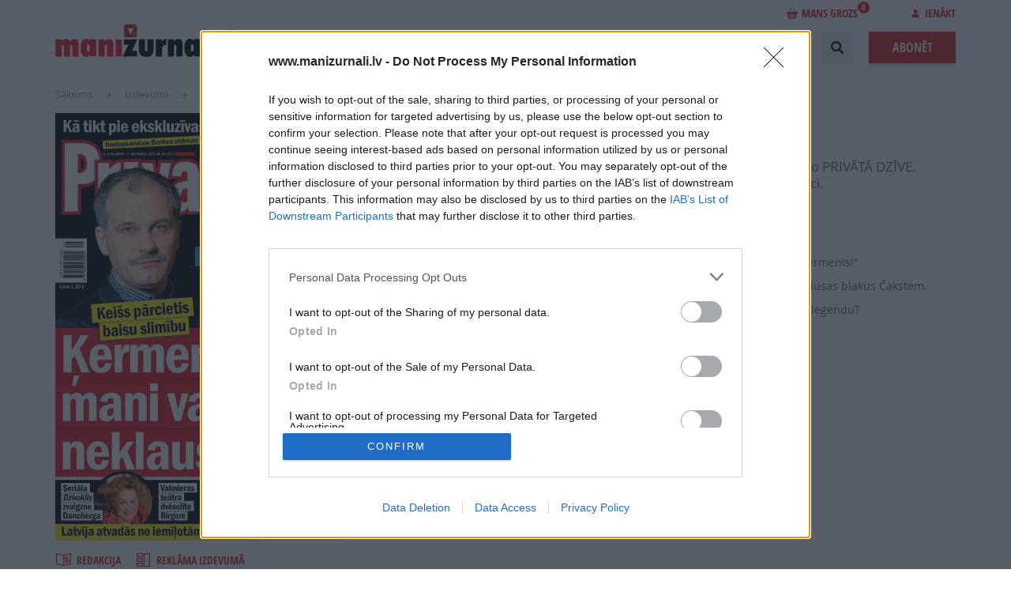

--- FILE ---
content_type: text/html; charset=UTF-8
request_url: https://www.manizurnali.lv/izdevumi/privata-dzive-2019-48
body_size: 13648
content:
<!DOCTYPE html>
<html lang="lv" dir="ltr" prefix="content: http://purl.org/rss/1.0/modules/content/  dc: http://purl.org/dc/terms/  foaf: http://xmlns.com/foaf/0.1/  og: http://ogp.me/ns#  rdfs: http://www.w3.org/2000/01/rdf-schema#  schema: http://schema.org/  sioc: http://rdfs.org/sioc/ns#  sioct: http://rdfs.org/sioc/types#  skos: http://www.w3.org/2004/02/skos/core#  xsd: http://www.w3.org/2001/XMLSchema# ">
  <head>
    <meta charset="utf-8" />
<meta name="description" />
<link rel="canonical" href="https://www.manizurnali.lv/izdevumi/privata-dzive-2019-48" />
<meta name="MobileOptimized" content="width" />
<meta name="HandheldFriendly" content="true" />
<meta name="viewport" content="width=device-width, initial-scale=1.0" />
<script type="text/javascript" data-toolbar-anti-flicker-loading>(function() {
  const toolbarState = sessionStorage.getItem('Drupal.toolbar.toolbarState')
    ? JSON.parse(sessionStorage.getItem('Drupal.toolbar.toolbarState'))
    : false;
  // These are classes that toolbar typically adds to <body>, but this code
  // executes before the first paint, when <body> is not yet present. The
  // classes are added to <html> so styling immediately reflects the current
  // toolbar state. The classes are removed after the toolbar completes
  // initialization.
  const classesToAdd = ['toolbar-loading', 'toolbar-anti-flicker'];
  if (toolbarState) {
    const {
      orientation,
      hasActiveTab,
      isFixed,
      activeTray,
      activeTabId,
      isOriented,
      userButtonMinWidth
    } = toolbarState;

    classesToAdd.push(
      orientation ? `toolbar-` + orientation + `` : 'toolbar-horizontal',
    );
    if (hasActiveTab !== false) {
      classesToAdd.push('toolbar-tray-open');
    }
    if (isFixed) {
      classesToAdd.push('toolbar-fixed');
    }
    if (isOriented) {
      classesToAdd.push('toolbar-oriented');
    }

    if (activeTray) {
      // These styles are added so the active tab/tray styles are present
      // immediately instead of "flickering" on as the toolbar initializes. In
      // instances where a tray is lazy loaded, these styles facilitate the
      // lazy loaded tray appearing gracefully and without reflow.
      const styleContent = `
      .toolbar-loading #` + activeTabId + ` {
        background-image: linear-gradient(rgba(255, 255, 255, 0.25) 20%, transparent 200%);
      }
      .toolbar-loading #` + activeTabId + `-tray {
        display: block; box-shadow: -1px 0 5px 2px rgb(0 0 0 / 33%);
        border-right: 1px solid #aaa; background-color: #f5f5f5;
        z-index: 0;
      }
      .toolbar-loading.toolbar-vertical.toolbar-tray-open #` + activeTabId + `-tray {
        width: 15rem; height: 100vh;
      }
     .toolbar-loading.toolbar-horizontal :not(#` + activeTray + `) > .toolbar-lining {opacity: 0}`;

      const style = document.createElement('style');
      style.textContent = styleContent;
      style.setAttribute('data-toolbar-anti-flicker-loading', true);
      document.querySelector('head').appendChild(style);

      if (userButtonMinWidth) {
        const userButtonStyle = document.createElement('style');
        userButtonStyle.textContent = `#toolbar-item-user {min-width: ` + userButtonMinWidth +`px;}`
        document.querySelector('head').appendChild(userButtonStyle);
      }
    }
  }
  document.querySelector('html').classList.add(...classesToAdd);
})();</script>
<script>Rot13={map:null,convert:function(e){Rot13.init();var t="";for(i=0;i<e.length;i++){var n=e.charAt(i);t+=n>="A"&&n<="Z"||n>="a"&&n<="z"?Rot13.map[n]:n}return t},init:function(){if(Rot13.map!=null)return;var e=new Array;var t="abcdefghijklmnopqrstuvwxyz";for(i=0;i<t.length;i++)e[t.charAt(i)]=t.charAt((i+13)%26);for(i=0;i<t.length;i++)e[t.charAt(i).toUpperCase()]=t.charAt((i+13)%26).toUpperCase();Rot13.map=e},write:function(e){document.write(Rot13.convert(e))}}</script>
<meta name="og:type" content="article" />
<meta name="og:title" content="PRIVĀTĀ DZĪVE Nr. 48 2019" />
<meta name="og:description" />
<meta name="twitter:card" content="summary_large_image" />
<meta name="twitter:title" content="PRIVĀTĀ DZĪVE Nr. 48 2019" />
<meta name="twitter:description" />
<link rel="icon" href="/themes/custom/manizurnali/images/favicon.png" type="image/png" />
<link rel="canonical" href="https://www.manizurnali.lv/izdevumi/privata-dzive-2019-48" />

    <meta name="viewport" content="width=device-width, initial-scale=1, maximum-scale=1, user-scalable=0">
    <meta name="facebook-domain-verification" content="xpdbxef9m4vjpm9iloaxl0vqynhb0j" />
    <title>| ManiZurnali</title>
    <link rel="preload" href="/themes/custom/manizurnali/fonts/OpenSans/OpenSans-Regular-webfont.woff?1604935884=" as="font" crossorigin="anonymous">
    <link rel="preload" href="/themes/custom/manizurnali/fonts/OpenSans/OpenSans-Italic-webfont.woff?1604935884=" as="font" crossorigin="anonymous">
    <link rel="preload" href="/themes/custom/manizurnali/fonts/OpenSans/OpenSans-Bold-webfont.woff?1604935884=" as="font" crossorigin="anonymous">
    <link rel="preload" href="/themes/custom/manizurnali/fonts/OpenSans/OpenSans-Semibold-webfont.woff?1604935884=" as="font" crossorigin="anonymous">
    <link rel="preload" href="/themes/custom/manizurnali/fonts/OpenSans/OpenSans-SemiboldItalic-webfont.woff?1604935884=" as="font" crossorigin="anonymous">
    <link rel="preload" href="/themes/custom/manizurnali/fonts/OpenSansC/OpenSans-CondBold-webfont.woff?1604935884=" as="font" crossorigin="anonymous">

<!-- InMobi Choice. Consent Manager Tag v3.0 (for TCF 2.2) -->
<script type="text/javascript" async=true>
(function() {
  var host = window.location.hostname;
  var element = document.createElement('script');
  var firstScript = document.getElementsByTagName('script')[0];
  var url = 'https://cmp.inmobi.com'
    .concat('/choice/', '6VqvP2UFr2AGr', '/', host, '/choice.js?tag_version=V3');
  var uspTries = 0;
  var uspTriesLimit = 3;
  element.async = true;
  element.type = 'text/javascript';
  element.src = url;

  firstScript.parentNode.insertBefore(element, firstScript);

  function makeStub() {
    var TCF_LOCATOR_NAME = '__tcfapiLocator';
    var queue = [];
    var win = window;
    var cmpFrame;

    function addFrame() {
      var doc = win.document;
      var otherCMP = !!(win.frames[TCF_LOCATOR_NAME]);

      if (!otherCMP) {
        if (doc.body) {
          var iframe = doc.createElement('iframe');

          iframe.style.cssText = 'display:none';
          iframe.name = TCF_LOCATOR_NAME;
          doc.body.appendChild(iframe);
        } else {
          setTimeout(addFrame, 5);
        }
      }
      return !otherCMP;
    }

    function tcfAPIHandler() {
      var gdprApplies;
      var args = arguments;

      if (!args.length) {
        return queue;
      } else if (args[0] === 'setGdprApplies') {
        if (
          args.length > 3 &&
          args[2] === 2 &&
          typeof args[3] === 'boolean'
        ) {
          gdprApplies = args[3];
          if (typeof args[2] === 'function') {
            args[2]('set', true);
          }
        }
      } else if (args[0] === 'ping') {
        var retr = {
          gdprApplies: gdprApplies,
          cmpLoaded: false,
          cmpStatus: 'stub'
        };

        if (typeof args[2] === 'function') {
          args[2](retr);
        }
      } else {
        if(args[0] === 'init' && typeof args[3] === 'object') {
          args[3] = Object.assign(args[3], { tag_version: 'V3' });
        }
        queue.push(args);
      }
    }

    function postMessageEventHandler(event) {
      var msgIsString = typeof event.data === 'string';
      var json = {};

      try {
        if (msgIsString) {
          json = JSON.parse(event.data);
        } else {
          json = event.data;
        }
      } catch (ignore) {}

      var payload = json.__tcfapiCall;

      if (payload) {
        window.__tcfapi(
          payload.command,
          payload.version,
          function(retValue, success) {
            var returnMsg = {
              __tcfapiReturn: {
                returnValue: retValue,
                success: success,
                callId: payload.callId
              }
            };
            if (msgIsString) {
              returnMsg = JSON.stringify(returnMsg);
            }
            if (event && event.source && event.source.postMessage) {
              event.source.postMessage(returnMsg, '*');
            }
          },
          payload.parameter
        );
      }
    }

    while (win) {
      try {
        if (win.frames[TCF_LOCATOR_NAME]) {
          cmpFrame = win;
          break;
        }
      } catch (ignore) {}

      if (win === window.top) {
        break;
      }
      win = win.parent;
    }
    if (!cmpFrame) {
      addFrame();
      win.__tcfapi = tcfAPIHandler;
      win.addEventListener('message', postMessageEventHandler, false);
    }
  };

  makeStub();

  function makeGppStub() {
    const CMP_ID = 10;
    const SUPPORTED_APIS = [
      '2:tcfeuv2',
      '6:uspv1',
      '7:usnatv1',
      '8:usca',
      '9:usvav1',
      '10:uscov1',
      '11:usutv1',
      '12:usctv1'
    ];

    window.__gpp_addFrame = function (n) {
      if (!window.frames[n]) {
        if (document.body) {
          var i = document.createElement("iframe");
          i.style.cssText = "display:none";
          i.name = n;
          document.body.appendChild(i);
        } else {
          window.setTimeout(window.__gpp_addFrame, 10, n);
        }
      }
    };
    window.__gpp_stub = function () {
      var b = arguments;
      __gpp.queue = __gpp.queue || [];
      __gpp.events = __gpp.events || [];

      if (!b.length || (b.length == 1 && b[0] == "queue")) {
        return __gpp.queue;
      }

      if (b.length == 1 && b[0] == "events") {
        return __gpp.events;
      }

      var cmd = b[0];
      var clb = b.length > 1 ? b[1] : null;
      var par = b.length > 2 ? b[2] : null;
      if (cmd === "ping") {
        clb(
          {
            gppVersion: "1.1", // must be “Version.Subversion”, current: “1.1”
            cmpStatus: "stub", // possible values: stub, loading, loaded, error
            cmpDisplayStatus: "hidden", // possible values: hidden, visible, disabled
            signalStatus: "not ready", // possible values: not ready, ready
            supportedAPIs: SUPPORTED_APIS, // list of supported APIs
            cmpId: CMP_ID, // IAB assigned CMP ID, may be 0 during stub/loading
            sectionList: [],
            applicableSections: [-1],
            gppString: "",
            parsedSections: {},
          },
          true
        );
      } else if (cmd === "addEventListener") {
        if (!("lastId" in __gpp)) {
          __gpp.lastId = 0;
        }
        __gpp.lastId++;
        var lnr = __gpp.lastId;
        __gpp.events.push({
          id: lnr,
          callback: clb,
          parameter: par,
        });
        clb(
          {
            eventName: "listenerRegistered",
            listenerId: lnr, // Registered ID of the listener
            data: true, // positive signal
            pingData: {
              gppVersion: "1.1", // must be “Version.Subversion”, current: “1.1”
              cmpStatus: "stub", // possible values: stub, loading, loaded, error
              cmpDisplayStatus: "hidden", // possible values: hidden, visible, disabled
              signalStatus: "not ready", // possible values: not ready, ready
              supportedAPIs: SUPPORTED_APIS, // list of supported APIs
              cmpId: CMP_ID, // list of supported APIs
              sectionList: [],
              applicableSections: [-1],
              gppString: "",
              parsedSections: {},
            },
          },
          true
        );
      } else if (cmd === "removeEventListener") {
        var success = false;
        for (var i = 0; i < __gpp.events.length; i++) {
          if (__gpp.events[i].id == par) {
            __gpp.events.splice(i, 1);
            success = true;
            break;
          }
        }
        clb(
          {
            eventName: "listenerRemoved",
            listenerId: par, // Registered ID of the listener
            data: success, // status info
            pingData: {
              gppVersion: "1.1", // must be “Version.Subversion”, current: “1.1”
              cmpStatus: "stub", // possible values: stub, loading, loaded, error
              cmpDisplayStatus: "hidden", // possible values: hidden, visible, disabled
              signalStatus: "not ready", // possible values: not ready, ready
              supportedAPIs: SUPPORTED_APIS, // list of supported APIs
              cmpId: CMP_ID, // CMP ID
              sectionList: [],
              applicableSections: [-1],
              gppString: "",
              parsedSections: {},
            },
          },
          true
        );
      } else if (cmd === "hasSection") {
        clb(false, true);
      } else if (cmd === "getSection" || cmd === "getField") {
        clb(null, true);
      }
      //queue all other commands
      else {
        __gpp.queue.push([].slice.apply(b));
      }
    };
    window.__gpp_msghandler = function (event) {
      var msgIsString = typeof event.data === "string";
      try {
        var json = msgIsString ? JSON.parse(event.data) : event.data;
      } catch (e) {
        var json = null;
      }
      if (typeof json === "object" && json !== null && "__gppCall" in json) {
        var i = json.__gppCall;
        window.__gpp(
          i.command,
          function (retValue, success) {
            var returnMsg = {
              __gppReturn: {
                returnValue: retValue,
                success: success,
                callId: i.callId,
              },
            };
            event.source.postMessage(msgIsString ? JSON.stringify(returnMsg) : returnMsg, "*");
          },
          "parameter" in i ? i.parameter : null,
          "version" in i ? i.version : "1.1"
        );
      }
    };
    if (!("__gpp" in window) || typeof window.__gpp !== "function") {
      window.__gpp = window.__gpp_stub;
      window.addEventListener("message", window.__gpp_msghandler, false);
      window.__gpp_addFrame("__gppLocator");
    }
  };

  makeGppStub();

  var uspStubFunction = function() {
    var arg = arguments;
    if (typeof window.__uspapi !== uspStubFunction) {
      setTimeout(function() {
        if (typeof window.__uspapi !== 'undefined') {
          window.__uspapi.apply(window.__uspapi, arg);
        }
      }, 500);
    }
  };

  var checkIfUspIsReady = function() {
    uspTries++;
    if (window.__uspapi === uspStubFunction && uspTries < uspTriesLimit) {
      console.warn('USP is not accessible');
    } else {
      clearInterval(uspInterval);
    }
  };

  if (typeof window.__uspapi === 'undefined') {
    window.__uspapi = uspStubFunction;
    var uspInterval = setInterval(checkIfUspIsReady, 6000);
  }
})();
</script>
<!-- End InMobi Choice. Consent Manager Tag v3.0 (for TCF 2.2) -->

    <link rel="stylesheet" media="all" href="/sites/default/files/css/css_DI59YCB_Inu-3UoLEnFSh3CuTvIVRY1ES0bz3TzGB-s.css?delta=0&amp;language=lv&amp;theme=manizurnali&amp;include=eJxtjUEKAyEQBD-kmSfJrE5cgzrS4wayr485BJaQW1dR0PayKY02NnGNezkPdK6FctWNq49mLiqEEo7B9TagGbLkn_ZhznYdlKULuK4k81m6GHFKYWqIjHm1iHt5ysV8l_-U_q5obh02DbM0QdgY9MNv15lKgw" />
<link rel="stylesheet" media="all" href="/sites/default/files/css/css_tX2S3P_7R7Gw-Kf26bK4Wd0IyL6c8Jc4uz1JpOFAhbI.css?delta=1&amp;language=lv&amp;theme=manizurnali&amp;include=eJxtjUEKAyEQBD-kmSfJrE5cgzrS4wayr485BJaQW1dR0PayKY02NnGNezkPdK6FctWNq49mLiqEEo7B9TagGbLkn_ZhznYdlKULuK4k81m6GHFKYWqIjHm1iHt5ysV8l_-U_q5obh02DbM0QdgY9MNv15lKgw" />

    

                
      <!-- Google Tag Manager -->
      <script>(function(w,d,s,l,i){w[l]=w[l]||[];w[l].push({'gtm.start':
      new Date().getTime(),event:'gtm.js'});var f=d.getElementsByTagName(s)[0],
      j=d.createElement(s),dl=l!='dataLayer'?'&l='+l:'';j.async=true;j.src=
      'https://www.googletagmanager.com/gtm.js?id='+i+dl;f.parentNode.insertBefore(j,f);
    })(window,document,'script','dataLayer','GTM-MW9822MG');</script>
      <!-- End Google Tag Manager -->
    
    <!-- (C)2000-2023 Gemius SA - gemiusPrism  / manizurnali_lv/Default section -->
    <script type="text/javascript">
      var pp_gemius_identifier = '..FKhfCcx2lAFsruyTgKZZevzZXgitsk11DL2bp5T4P.k7';
      var pp_gemius_use_cmp = true;
      var pp_gemius_cmp_timeout = 20000;
      function gemius_pending(i) { window[i] = window[i] || function() {var x = window[i+'_pdata'] = window[i+'_pdata'] || []; x[x.length]=arguments;};};
      gemius_pending('gemius_hit'); gemius_pending('gemius_event'); gemius_pending('gemius_init'); gemius_pending('pp_gemius_hit'); gemius_pending('pp_gemius_event'); gemius_pending('pp_gemius_init');
      (function(d,t) {try {var gt=d.createElement(t),s=d.getElementsByTagName(t)[0],l='http'+((location.protocol=='https:')?'s':''); gt.setAttribute('async','async');
      gt.setAttribute('defer','defer'); gt.src=l+'://galv.hit.gemius.pl/xgemius.js'; s.parentNode.insertBefore(gt,s);} catch (e) {}})(document,'script');
    </script>

    
    
  </head>
  <body>
          <!-- Google Tag Manager (noscript) -->
    <noscript><iframe src="https://www.googletagmanager.com/ns.html?id=GTM-MW9822MG"
      height="0" width="0" style="display:none;visibility:hidden"></iframe></noscript>
      <!-- End Google Tag Manager (noscript) -->
        <div class="content-wrapper responsive">
      
        <div class="dialog-off-canvas-main-canvas" data-off-canvas-main-canvas>
    <header class="header cf">
  <div class="header-content main-width main-centering cf">
    <div class="header-logo">
      <a href="/"><img width="250" height="41" src="/themes/custom/manizurnali/images/logo.svg" alt=""></a>
    </div>
    <div class="header-login-line">
        
  <div class="header-basket-block ">
    <a href="/grozs" class="header-basket-link"><i class="icon icon-bag-red"></i>Mans grozs<span>0</span></a>
    <div class="header-basket">
        <div class="header-basket-list">
                        <div class="header-basket-item header-basket-total cf">
                <div class="header-basket-total-left">Pirkuma kopsumma:</div>
                <div class="header-basket-item-price"><span>0</span> €</div>
            </div>
            <div class="header-basket-item header-basket-button cf">
                <a class="button" href="/grozs">Noformēt pirkumu</a>
            </div>
        </div>
    </div>
</div>


        
  <div class="header-login">
            <span class="header-login-link"><i class="icon icon-login"></i>Ienākt</span>
        <div class="login loading-enabled">
            <form
                class="login-form"
                data-drupal-selector="login-form"
                action="#"
                method="post"
                id="login-form"
                novalidate
            >

                <div class="mobile-login-form-close-button"></div>

                <input autocomplete="off" data-drupal-selector="form-flshvba-4-spfrurr0prb6zbyia2vuu1xig0ghyau-4" type="hidden" name="form_build_id" value="form-FlsHvBa-4-SPFRUrR0pRB6zbYIa2VuU1Xig0gHYAU-4" />

                <input data-drupal-selector="edit-login-form" type="hidden" name="form_id" value="login_form" />

                

                <div class="inputblock">
                    <label class="inputblock-label">E-pasts:</label>
                    <div class="inputblock-input">
                        

    <div class="js-form-item form-item js-form-type-email form-item-email js-form-item-email form-no-label">
                <input data-drupal-selector="edit-email" type="email" id="edit-email" name="email" value="" size="64" maxlength="64" class="form-email required" required="required" aria-required="true" />

                  </div>


                    </div>
                </div>
                <div class="inputblock">
                    <label class="inputblock-label">Parole:</label>
                    <div class="inputblock-input">
                        

    <div class="js-form-item form-item js-form-type-password form-item-password js-form-item-password form-no-label">
                <input data-drupal-selector="edit-password" type="password" id="edit-password" name="password" size="64" maxlength="64" class="form-text required" required="required" aria-required="true" />

                  </div>


                    </div>
                </div>
                <br/>
                

  <div class="cbox">
    <label class="cbox-label">
      <input data-drupal-selector="edit-tos" aria-describedby="edit-tos--description" type="checkbox" id="edit-tos" name="tos" value="1" class="form-checkbox required" required="required" aria-required="true" />

      <span class="cbox-content">Piekrītu portāla <a target="_blank" href="/sites/default/files/2018-09/Lietotaju_noteikumi_2018.pdf">lietošanas noteikumiem</a> un <a target="_blank" href="/sites/default/files/2018-09/Privatuma_politika_18.pdf">personas datu apstrādei</a> <label class="inputblock-label"><span>*</span></label><label></span>
    </label>
  </div>


                <div class="buttons cf">
                    <a class="button button-shadow button-gray" href="/register">Reģistrēties</a>
                    <input data-drupal-selector="edit-submit" type="submit" id="edit-submit" name="op" value="Ienākt" class="button js-form-submit form-submit" />

                </div>
                <div class="social-login">
                    <span>Ienākt ar:</span>
                    <a class="dr" rel="nofollow" href="/registreties-draugiem"><i class="icon icon-dr"></i></a>
                    <a class="fb" rel="nofollow" href="/registreties-facebook"><i class="icon icon-fb"></i></a>
                </div>
                <div class="forgot">
                    <a class="link-red" href="/parole">Aizmirsu paroli</a>
                </div>
            </form>
        </div>
    </div>


    </div>
    <div class="header-right">
        <nav role="navigation" aria-labelledby="block-manizurnali-account-menu-menu" id="block-manizurnali-account-menu">
            
  <h2 class="visually-hidden" id="block-manizurnali-account-menu-menu">User account menu</h2>
  

        <a href="/grozs"><div class="cart-items" style="float: right;"></div></a>

  </nav>
<nav class="main-menu" role="navigation" aria-labelledby="block-manizurnali-main-menu-menu">
            
  <h2 class="visually-hidden" id="block-manizurnali-main-menu-menu">Main navigation</h2>
  

        
                    <ul class="main-menu-list">
        <li class="main-menu-item header-profile-mobile">
          <a class="profile-mob" href="/profils">
            <i class="icon icon-login"></i>Profils
          </a>
        </li>
        <li class="main-menu-item header-logout-mobile">
          <a class="logout-mob" href="/user/logout">
            <i class="icon icon-logout"></i>Iziet
          </a>
        </li>
        <li class="main-menu-item header-login-mobile">
          <a href="#" class="login-mob">
            <i class="icon icon-login"></i>Ienākt
          </a>
        </li>
    
                              
      
      <li class="main-menu-item">
        <a href="/akcijas" data-drupal-link-system-path="akcijas">Akcijas</a>
              </li>
                              
      
      <li class="main-menu-item">
        <a href="/jaunumi" data-drupal-link-system-path="jaunumi">Notikumi</a>
              </li>
                              
      
      <li class="main-menu-item">
        <a href="/izdevumi" data-drupal-link-system-path="izdevumi">Izdevumi</a>
              </li>
                              
      
      <li class="main-menu-item">
        <a href="/lasi-par-brivu" data-drupal-link-system-path="lasi-par-brivu">Lasi par brīvu</a>
              </li>
                              
      
      <li class="main-menu-item">
        <a href="/reklama" data-drupal-link-system-path="reklama">Reklāma</a>
                  <ul class="main-menu-submenu">
            
                                            
              <li class="main-menu-submenu-item ">
                <a href="/reklama/reklamas-nodala" data-drupal-link-system-path="reklama/reklamas-nodala">Reklāmas nodaļa</a>
              </li>
            
                                            
              <li class="main-menu-submenu-item ">
                <a href="/reklama/reklama-zurnalos" data-drupal-link-system-path="reklama/reklama-zurnalos">Reklāma žurnālos</a>
              </li>
            
                                            
              <li class="main-menu-submenu-item ">
                <a href="/reklama/reklama-portalos" data-drupal-link-system-path="reklama/reklama-portalos">Reklāma portālos</a>
              </li>
                      </ul>
              </li>
                              
      
      <li class="main-menu-item">
        <a href="/par-izdevniecibu" data-drupal-link-system-path="node/81">Izdevniecība</a>
                  <ul class="main-menu-submenu">
            
                                            
              <li class="main-menu-submenu-item ">
                <a href="/par-izdevniecibu/vadiba" data-drupal-link-system-path="node/78">Vadība</a>
              </li>
            
                                            
              <li class="main-menu-submenu-item ">
                <a href="/par-izdevniecibu/izdevumu-redaktori" data-drupal-link-system-path="node/82">Žurnālu galvenie redaktori</a>
              </li>
            
                                            
              <li class="main-menu-submenu-item ">
                <a href="/par-izdevniecibu/vesture" data-drupal-link-system-path="node/79">Vēsture</a>
              </li>
            
                                            
              <li class="main-menu-submenu-item ">
                <a href="/par-izdevniecibu/vakances" data-drupal-link-system-path="par-izdevniecibu/vakances">Vakances</a>
              </li>
                      </ul>
              </li>
                              
      
      <li class="main-menu-item">
        <a href="/projekti" data-drupal-link-system-path="node/211">Projekti</a>
              </li>
        </ul>
  


  </nav>


      <div class="header-search">
        <form action="/meklet_process" method="get" id="search-block-form" accept-charset="UTF-8" data-drupal-form-fields="edit-keys">
          <div class="header-search-inputblock">
            <div class="header-search-input">
              <div class="js-form-item form-item js-form-type-search form-item-keys js-form-item-keys form-no-label">
                <label for="edit-keys" class="visually-hidden">Search</label>
                <input title="" placeholder="Ievadiet meklējamo frāzi" data-drupal-selector="edit-keys" type="search" id="edit-keys" name="keys" value="" size="15" maxlength="128" class="form-search">
              </div>
            </div>
            <div class="header-search-realm">
              <div class="form-item-realm">
                <select data-drupal-selector="edit-realm" id="edit-realm" name="realm" class="form-select">
                  <option value="site" selected="selected">Meklēt lapā</option>
                  <option value="magazines">Meklēt žurnālos</option>
                </select>
              </div>
            </div>
            <div class="header-search-button">
              <button class="button button-gray"><i class="icon icon-search"></i>Meklēt</button>
            </div>
          </div>
          <div class="header-search-open"></div>
          <div class="header-search-close"></div>
        </form>
      </div>
      <a href="/abonet" class="button order-button button-shadow">Abonēt</a>
  </div>
  <div class="header-open-mobile pc-hide"></div>
  <div class="header-close-mobile pc-hide"></div>
  <div id="scroll-to-top"></div>
</header>

<div class="main">
  <div class="main-inner">
    <div class="main-width main-centering">
        <div data-drupal-messages-fallback class="hidden"></div>


        
    <ul class="breadcrumbs">
          <li class="breadcrumbs-item">
        <a href="/" title="Sākums">Sākums</a>
      </li>
          <li class="breadcrumbs-item">
        <a href="/izdevumi" title="Izdevumi">Izdevumi</a>
      </li>
          <li class="breadcrumbs-item">
        <a href="/izdevumi/privata-dzive-2019-48" title="PRIVĀTĀ DZĪVE Nr. 48 2019">PRIVĀTĀ DZĪVE Nr. 48 2019</a>
      </li>
      </ul>


      <div class="journal">
        
        <div class="cf">
            <div class="journal-image">
                <a class="journal-image-holder" target="_blank" href="/flip/5949181">
                                          <img src="https://www.manizurnali.lv/sites/default/files/styles/magazine_cover/public/periodicals/1-vaaks_pdz48.jpg?itok=PcUf2cx1" alt="PRIVĀTĀ DZĪVE Nr. 48 2019">
                    <span class="journal-image-more"><i class="icon icon-read"></i>Šķirstīt
                        <span></span>
                    </span>
                </a>
                <div class="journal-links cf">
                    <a href="?magazine=privata-dzive">
                        <i class="icon icon-medium icon-journal"></i>Redakcija
                    </a>
                    <a href="">
                        <i class="icon icon-medium icon-ad"></i>Reklāma izdevumā
                    </a>
                </div>
            </div>
            <div class="journal-info cf">
                <h1 class="page-title">PRIVĀTĀ DZĪVE Nr. 48 2019</h1>
                <div class="journal-info-lead"><p>Katru otrdienu par jaunumiem Latvijas un pasaules slavenību dzīvē ziņo PRIVĀTĀ DZĪVE. Aizkustinoši mīlas stāsti, šokējoši sānsoļi, atzīšanās, skandāli un paparaci.</p>

<p>&nbsp;</p>
</div>
                                    <h2 class="journal-info-subtitle">
                        Numurā lasi:
                    </h2>
                    <ul><li>Aktieris Andris Keišs atklāti par cīņu ar baisu slimību: "Man neklausīja paša ķermenis!"</li><li>Kā tikt pie ekskluzīvas vietas Meža kapos? Noslepkavotais advokāts Bunkus atdusas blakus Čakstem.</li><li>Barišņikovs uz Rīgu atved sievu. Kas ir dāma, kurai izdevās savaldzināt baleta leģendu?</li><li>Fadejevam jauna mīla - ietekmīga biznesa lēdija!</li><li>Repera Timati zvaigžņu stunda lielveikalā Rīgā.</li><li>Jurašs un Strīķe pie prezidenta ierodas, rokās sadevušies.<br />&nbsp;</li></ul>
                                            </div>
        </div>


        <div class="cf">
            <div class="journal-right">
                                                    <div class="journal-right-block">
                        <div class="cf">
                            <div class="footer-follow">
                                Seko mums
                                <ul class="footer-socials">
                                                                            <li class="footer-socials-item">
                                            <a target="_blank" rel="noreferrer" href="http://www.facebook.com/PrivataDzive" title="">
                                                <img src="/themes/custom/manizurnali/images/temporary/socials/fb.svg" alt="">
                                            </a>
                                        </li>
                                                                                                                <li class="footer-socials-item">
                                            <a target="_blank" rel="noreferrer" href="http://twitter.com/Privata_Dzive" title="">
                                                <img src="/themes/custom/manizurnali/images/temporary/socials/tw.svg" alt="">
                                            </a>
                                        </li>
                                                                                                                                            </ul>
                            </div>
                        </div>
                    </div>
                            </div>

                            <div class="journal-left">
                    <div class="archive tabs">
                        <div class="archive-head">
                            <div class="cf">
                                <h2 class="archive-title">E-izdevumu arhīvs</h2>
                                <div class="archive-search">
                                    <form action="/meklet-zurnalos"
                                          method="get">
                                        <input type="hidden" name="magazine" value="51736"/>
                                        <input type="text" name="keys"
                                               placeholder="Meklēt izdevumā “PRIVĀTĀ DZĪVE”">
                                        <button class="button button-gray"><i
                                                    class="icon icon-search"></i>Meklēt</button>
                                    </form>
                                </div>
                            </div>
                            <div class="archive-loader-wrapper">
                              <a href="/magazine/archive/146854/63"
                                 class="js-load-archive button order-button button-shadow archive-loader">Skatīt žurnāla arhīvu</a>
                            </div>

                        </div>
                    </div>
                                        <div>&nbsp;</div>
                    <div>
                        <div class="backshare cf">
                            <div class="share">
    <div class="share-text">Dalies</div>
    <ul class="share-list">

        <li class="share-item">
            <a class="share-link" rel="nofollow" href="#" onclick="postToFeed(); return false;">
                <img src="/themes/custom/manizurnali/images/temporary/socials/soc-fb.svg" alt="fb">
            </a>
        </li>
        <li class="share-item">
            <a class="share-link" rel="nofollow" href="https://twitter.com/home/?status=https%3A%2F%2Fwww.manizurnali.lv%2Fizdevumi%2Fprivata-dzive-2019-48+--+PRIV%C4%80T%C4%80%20DZ%C4%AAVE%20Nr.%2048%202019" onclick="window.open(this.href, 'newwindow', 'width=500, height=300'); return false;" >
                <img src="/themes/custom/manizurnali/images/temporary/socials/soc-tw.svg" alt="tw">
            </a>
        </li>
        <li class="share-item">
            <a class="share-link" rel="nofollow" href="https://www.draugiem.lv/say/ext/add.php?title=PRIV%C4%80T%C4%80%20DZ%C4%AAVE%20Nr.%2048%202019&link=https%3A%2F%2Fwww.manizurnali.lv%2Fizdevumi%2Fprivata-dzive-2019-48" onclick="window.open(this.href, 'newwindow', 'width=500, height=300'); return false;">
                <img src="/themes/custom/manizurnali/images/temporary/socials/soc-dr.svg" alt="dr">
            </a>
        </li>
        <li class="share-item">
            <a class="share-link" rel="nofollow" href="https://plus.google.com/share?url=https%3A%2F%2Fwww.manizurnali.lv%2Fizdevumi%2Fprivata-dzive-2019-48" onclick="window.open(this.href, 'newwindow', 'width=500, height=300'); return false;">
                <img src="/themes/custom/manizurnali/images/temporary/socials/soc-gp.svg" alt="gp">
            </a>
        </li>
    </ul>
</div>

<script>
    window.fbAsyncInit = function(){
        FB.init({
            appId: '247496379085155',
            status: true,
            cookie: true,
            xfbml: true,
            version: 'v3.2'
        });
    };

    (function(d, debug){var js, id = 'facebook-jssdk', ref = d.getElementsByTagName('script')[0];
        if(d.getElementById(id)) {return;}
        js = d.createElement('script'); js.id = id;
        js.async = true;js.src = "//connect.facebook.net/en_US/all" + (debug ? "/debug" : "") + ".js";
        ref.parentNode.insertBefore(js, ref);
    }(document, /*debug*/ false));

    function postToFeed() {
        var obj = {
            method: 'feed',
            name: 'PRIV\u0100T\u0100\u0020DZ\u012AVE\u0020Nr.\u002048\u00202019',
            link: 'https\u003A\/\/www.manizurnali.lv\/izdevumi\/privata\u002Ddzive\u002D2019\u002D48',
            picture: 'https\u003A\/\/www.manizurnali.lv\/sites\/default\/files\/styles\/og_image\/public\/periodicals\/1\u002Dvaaks_pdz48.jpg',
            caption: 'https://www.manizurnali.lv/izdevumi/privata-dzive-2019-48',
            description: '',
        };
        FB.ui(obj);
    }
</script>

                        </div>
                    </div>
                </div>
                    </div>
    </div>



    </div>
  </div>
</div>

  <footer class="footer">
    <div class="footer-subscribe-line">
      <div class="main-width main-centering cf">
          
      <div class="footer-follow">
        Seko mums
        <ul class="footer-socials">
                            <li class="footer-socials-item">
                    <a target="_blank" rel="noreferrer" href="https://www.facebook.com/manizurnali/" title="">
                        <img src="/themes/custom/manizurnali/images/temporary/socials/fb.svg" alt="">
                    </a>
                </li>
                                        <li class="footer-socials-item">
                    <a target="_blank" rel="noreferrer" href="https://twitter.com/ManiZurnali" title="">
                        <img src="/themes/custom/manizurnali/images/temporary/socials/tw.svg" alt="">
                    </a>
                </li>
                                </ul>
    </div>


  <div class="footer-subscribe"><a id="subscription" name="#subscription"></a><form action="/izdevumi/privata-dzive-2019-48" method="post" id="simplenews-subscriptions-block-01ab87bf-8bae-4a4a-9d66-430df2e42a77" accept-charset="UTF-8">
  
<input autocomplete="off" data-drupal-selector="form-wlqj7dg7cztarr1q9dde9mnqmk9-3buo9d2-mfiamq4" type="hidden" name="form_build_id" value="form-WlQj7dg7cZTaRR1Q9DDe9MNQmK9_3buo9d2_mFIAMq4" />
<input data-drupal-selector="edit-simplenews-subscriptions-block-01ab87bf-8bae-4a4a-9d66-430df2e42a77" type="hidden" name="form_id" value="simplenews_subscriptions_block_01ab87bf-8bae-4a4a-9d66-430df2e42a77" />
<input data-drupal-selector="edit-honeypot-time" type="hidden" name="honeypot_time" value="4msrq8Ocxr720uiOgRgmsYBaf-oLjb4kGv-M44Y6O90" />
      

      <span>Nepalaid garām akcijas un jaunumus</span>
    <div class="footer-subscribe-input js-form-item form-item js-form-type-email form-item-mail-0-value js-form-item-mail-0-value form-no-label">
                <input data-drupal-selector="edit-mail-0-value" type="email" id="edit-mail-0-value" name="mail[0][value]" value="" size="60" maxlength="254" placeholder="Jūsu e-pasts" class="form-email required" required="required" aria-required="true" />

                  </div>


  <input data-drupal-selector="edit-submit" type="submit" id="edit-submit--2" name="op" value="Pierakstīties" class="button button--primary js-form-submit form-submit" />



    <div class="js-form-item form-item js-form-type-textfield form-item-your-journal js-form-item-your-journal">
          <label for="edit-your-journal">Leave this field blank</label>
                <input autocomplete="off" data-drupal-selector="edit-your-journal" type="text" id="edit-your-journal" name="your_journal" value="" size="20" maxlength="128" class="form-text" />

                  </div>



</form>
</div>


      </div>
    </div>
    <div class="main-width main-centering cf">
      <div class="footer-cols cf">
        <div class="footer-col">
          <h2 class="footer-col-title">Abonēšanas nodaļa</h2>
          <div class="footer-col-text">
            Darba laiks (valsts darba d.)
            <div class="footer-col-text-big">9:00 - 17:00</div>
          </div>
          <div class="footer-col-text">
            Tālrunis
            <div class="footer-col-text-big">+371 67 006 114</div>
          </div>
          <div class="footer-col-text">
            Abonementu noformēšana
            <div><a href="mailto:manizurnali@santa.lv" title="">manizurnali@santa.lv</a></div>
          </div>
          <div class="footer-col-text">
            Piegādes kvalitāte un <br> abonementu pāradresēšana
            <div><a href="mailto:abone@santa.lv" title="">abone@santa.lv</a></div>
          </div>
        </div>
        <div class="footer-col">
          <h2 class="footer-col-title">Izdevniecība ŽURNĀLS SANTA</h2>
          <div class="footer-col-text">
            Darba laiks (valsts darba d.)
            <div class="footer-col-text-big">9:00 - 17:00</div>
          </div>
          <div class="footer-col-text">
            Tālrunis
            <div class="footer-col-text-big">+371 67 006 100</div>
          </div>
          <div class="footer-col-text">
            Fakss
            <div>+371 67 006 111</div>
          </div>
          <div class="footer-col-text">
            E-pasta adrese
            <div><a href="mailto:info@santa.lv" title="">info@santa.lv</a></div>
          </div>
        </div>
        <div class="footer-col">
          <h2 class="footer-col-title">Rekvizīti</h2>
          <div class="footer-col-text">
            <div class="footer-col-padding">Žurnāls Santa SIA</div>
            <div class="footer-col-padding">Reģ. Nr: 40003044261</div>
            <div class="footer-col-padding">Swedbank, HABALV22</div>
            <div class="footer-col-padding">LV03HABA0007408032081</div>
          </div>
        </div>
          
  
  <div class="footer-col">
    <h2 class="footer-col-title">Manizurnali.lv</h2>
            <div class="footer-col-text footer-menu cf">

          <div class="footer-col-padding">
        <a href="/jaunumi" data-drupal-link-system-path="jaunumi">Notikumi</a>
              </div>
          <div class="footer-col-padding">
        <a href="/izdevumi" data-drupal-link-system-path="izdevumi">Izdevumi</a>
              </div>
          <div class="footer-col-padding">
        <a href="/klientu-izdevumi" data-drupal-link-system-path="node/164">Klientu izdevumi</a>
              </div>
          <div class="footer-col-padding">
        <a href="/kontakti" data-drupal-link-system-path="node/77">Kontakti</a>
              </div>
          <div class="footer-col-padding">
        <a href="/loteriju-noteikumi" data-drupal-link-system-path="node/91">Loteriju noteikumi</a>
              </div>
          <div class="footer-col-padding">
        <a href="/par-izdevniecibu/vakances" data-drupal-link-system-path="par-izdevniecibu/vakances">Vakances</a>
              </div>
          <div class="footer-col-padding">
        <a href="/noteikumi-un-apraksti" data-drupal-link-system-path="node/65">Noteikumi un apraksti</a>
              </div>
          <div class="footer-col-padding">
        <a href="https://www.manizurnali.lv/cenu-lapa/2026" title="Visas žurnālu abonēšanas cenas">Cenu lapa</a>
              </div>
        </div>
  
  </div>




      </div>
      <div class="footer-copys">
        <img src="/themes/custom/manizurnali/images/temporary/logo-santa.png" alt="">© 2026 Izdevniecība SIA "Žurnāls Santa"
        <div id="footer-efumo">
                    <a target="_blank" rel="noreferrer" href="http://www.efumo.lv/"><img src="data:image/svg+xml,%3Csvg xmlns=&#039;http://www.w3.org/2000/svg&#039; viewBox=&#039;0 0 3 2&#039;%3E%3C/svg%3E" class="lazy" data-src="/themes/custom/manizurnali/images/efumo.png" alt="Izstrāde Efumo"/></a>
        </div>
      </div>
    </div>
  </footer>

  </div>

      
      
      <div id="message-popup" class="content-popup">
        <div class="content-popup-container">
          <div class="content-popup-close"><span>&times;</span></div>
          <div class="content-popup-body" style="vertical-align: middle; text-align: center; font-size: 1.4em; position: absolute; width: 100%;height: 40px;line-height: 40px;top: 50%;margin-top: -20px;"></div>
        </div>
      </div>
    </div>
    <script type="application/json" data-drupal-selector="drupal-settings-json">{"path":{"baseUrl":"\/","scriptPath":null,"pathPrefix":"","currentPath":"izdevumi\/privata-dzive-2019-48","currentPathIsAdmin":false,"isFront":false,"currentLanguage":"lv"},"pluralDelimiter":"\u0003","suppressDeprecationErrors":true,"ajaxPageState":{"libraries":"magazines\/add_to_cart,magazines\/archive,magazines\/magazine-cart-form,manizurnali\/global-css,manizurnali\/global-js,promo_timer_bar\/promo_timer_bar,shop\/general,system\/base","theme":"manizurnali","theme_token":null},"ajaxTrustedUrl":{"\/izdevumi\/privata-dzive-2019-48?ajax_form=1":true,"form_action_p_pvdeGsVG5zNF_XLGPTvYSKCf43t8qZYSwcfZl2uzM":true},"addPeriodicalUrl":"\/shop\/add-periodical","promo_timer_bar_enabled":true,"ajax":{"edit-submit-magazine":{"callback":[{},"submitForm"],"event":"click","progress":{"type":"throbber","message":""},"url":"\/izdevumi\/privata-dzive-2019-48?ajax_form=1","httpMethod":"POST","dialogType":"ajax","submit":{"_triggering_element_name":"op","_triggering_element_value":"Pievienot grozam"}},"edit-submit":{"callback":[{},"getAjaxResponse"],"event":"click","progress":{"type":"throbber","message":""},"url":"\/izdevumi\/privata-dzive-2019-48?ajax_form=1","httpMethod":"POST","dialogType":"ajax","submit":{"_triggering_element_name":"op","_triggering_element_value":"Ien\u0101kt"}}},"user":{"uid":0,"permissionsHash":"fcfba275ce2bc86c2200e734235b1cc903dda023155fc4c9fd87428a6f0e3bd5"}}</script>
<script src="/sites/default/files/js/js_ZsGFV8foIn7viZ9dxhhlug0tdh40rvNwDFx5MOsQdFU.js?scope=footer&amp;delta=0&amp;language=lv&amp;theme=manizurnali&amp;include=eJxtjUEKAyEQBD-kmSfJrE5cgzrS4wayr485BJaQW1dR0PayKY02NnGNezkPdK6FctWNq49mLiqEEo7B9TagGbLkn_ZhznYdlKULuK4k81m6GHFKYWqIjHm1iHt5ysV8l_-U_q5obh02DbM0QdgY9MNv15lKgw"></script>

  </body>
</html>


--- FILE ---
content_type: image/svg+xml
request_url: https://www.manizurnali.lv/themes/custom/manizurnali/images/temporary/socials/soc-fb.svg
body_size: 376
content:
<svg xmlns="http://www.w3.org/2000/svg" width="8" height="14" viewBox="0 0 8 14">
  <defs>
    <style>
      .cls-1 {
        fill: #666;
        fill-rule: evenodd;
      }
    </style>
  </defs>
  <path id="Shape_15_copy" data-name="Shape 15 copy" class="cls-1" d="M766.135,1631.99v-6.21h2.285l0.571-2.59h-2.856v-1.04a1.444,1.444,0,0,1,1.713-1.55h1.143v-2.59h-2.285a3.331,3.331,0,0,0-3.427,3.62v1.56h-2.285v2.59h2.285v6.21h2.856Z" transform="translate(-761 -1618)"/>
</svg>
